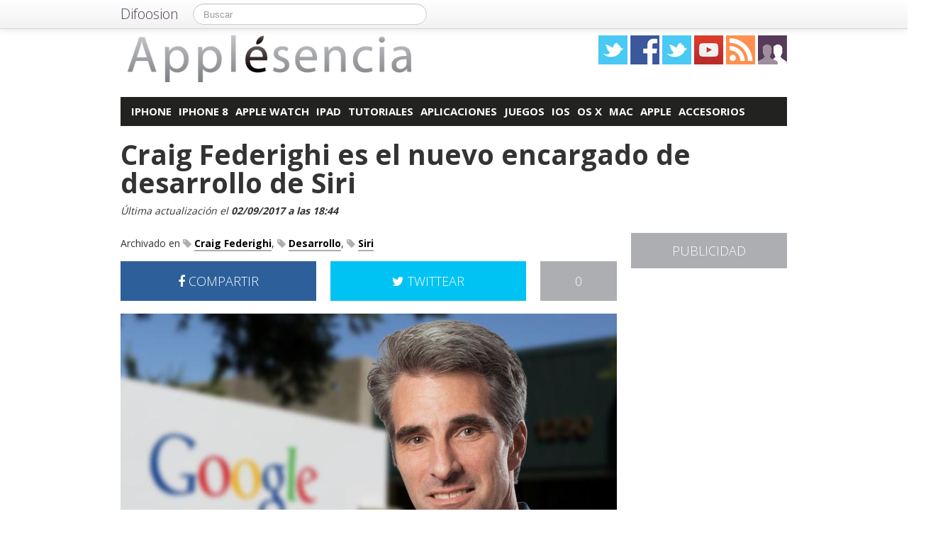

--- FILE ---
content_type: text/html; charset=utf-8
request_url: https://accounts.google.com/o/oauth2/postmessageRelay?parent=https%3A%2F%2Fapplesencia.com&jsh=m%3B%2F_%2Fscs%2Fabc-static%2F_%2Fjs%2Fk%3Dgapi.lb.en.OE6tiwO4KJo.O%2Fd%3D1%2Frs%3DAHpOoo_Itz6IAL6GO-n8kgAepm47TBsg1Q%2Fm%3D__features__
body_size: 163
content:
<!DOCTYPE html><html><head><title></title><meta http-equiv="content-type" content="text/html; charset=utf-8"><meta http-equiv="X-UA-Compatible" content="IE=edge"><meta name="viewport" content="width=device-width, initial-scale=1, minimum-scale=1, maximum-scale=1, user-scalable=0"><script src='https://ssl.gstatic.com/accounts/o/2580342461-postmessagerelay.js' nonce="8L6VwCLiuwumz7Sk4tC48A"></script></head><body><script type="text/javascript" src="https://apis.google.com/js/rpc:shindig_random.js?onload=init" nonce="8L6VwCLiuwumz7Sk4tC48A"></script></body></html>